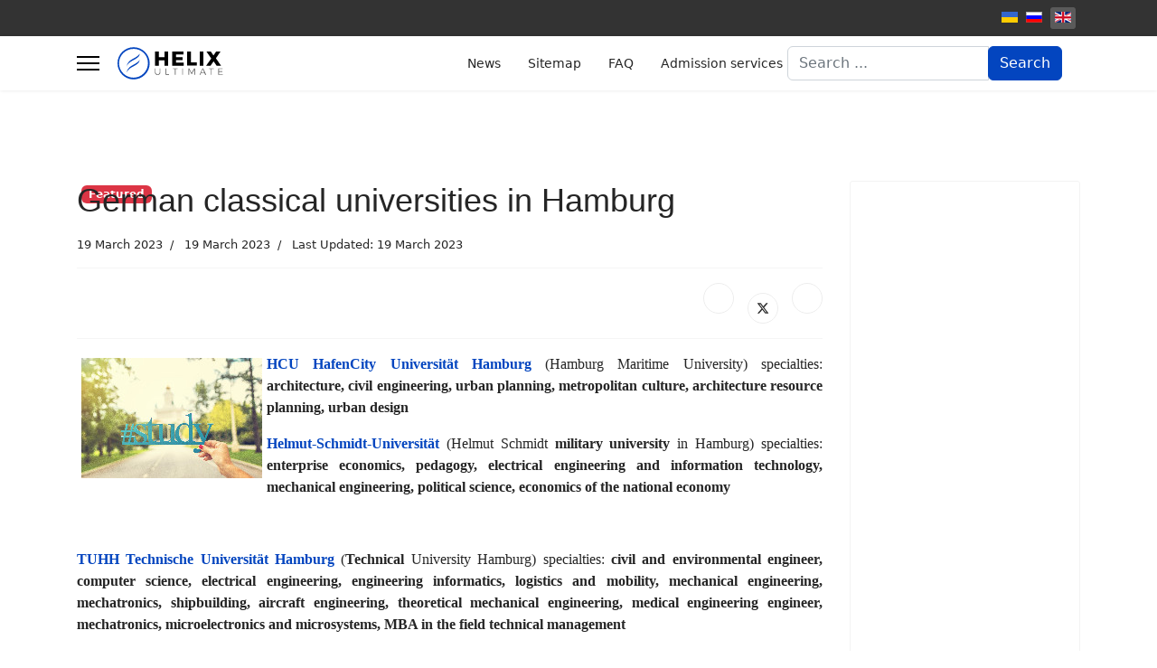

--- FILE ---
content_type: text/html; charset=utf-8
request_url: http://www.student-in-germany.info/en/german-classical-universities-in-hamburg
body_size: 5962
content:

<!doctype html>
<html lang="en-gb" dir="ltr">
	<head>
		
		<meta name="viewport" content="width=device-width, initial-scale=1, shrink-to-fit=no">
		<meta charset="utf-8">
	<meta name="rights" content="www.student-in-germany.info">
	<meta name="author" content="Super User">
	<meta name="description" content="Here you will find information about German classical universities located in Hamburg and the specialties that you can study there.">
	<meta name="generator" content="Helix Ultimate - The Most Popular Joomla! Template Framework.">
	<title>German classical universities in Hamburg</title>
	<link href="/images/Germany.jpg" rel="icon" type="image/vnd.microsoft.icon">
	<link href="http://www.student-in-germany.info/en/component/search/?id=888&amp;Itemid=1437&amp;format=opensearch" rel="search" title="Search student-in-germany" type="application/opensearchdescription+xml">
<link href="/media/vendor/joomla-custom-elements/css/joomla-alert.min.css?0.2.0" rel="stylesheet" />
	<link href="/templates/shaper_helixultimate/css/bootstrap.min.css" rel="stylesheet" />
	<link href="/plugins/system/helixultimate/assets/css/system-j4.min.css" rel="stylesheet" />
	<link href="/templates/shaper_helixultimate/css/template.css" rel="stylesheet" />
	<link href="/templates/shaper_helixultimate/css/presets/default.css" rel="stylesheet" />
	<link href="/media/mod_languages/css/template.min.css?4922b3bd73fd749c28a4fde94eeba800" rel="stylesheet" />
	<style>h1{font-family: 'Arial', sans-serif;text-decoration: none;}
</style>
	<style>.logo-image {height:36px;}.logo-image-phone {height:36px;}</style>
<script src="/media/vendor/jquery/js/jquery.min.js?3.7.1"></script>
	<script src="/media/legacy/js/jquery-noconflict.min.js?647005fc12b79b3ca2bb30c059899d5994e3e34d"></script>
	<script type="application/json" class="joomla-script-options new">{"data":{"breakpoints":{"tablet":991,"mobile":480},"header":{"stickyOffset":"100"}},"joomla.jtext":{"ERROR":"Error","MESSAGE":"Message","NOTICE":"Notice","WARNING":"Warning","JCLOSE":"Close","JOK":"OK","JOPEN":"Open"},"system.paths":{"root":"","rootFull":"http:\/\/www.student-in-germany.info\/","base":"","baseFull":"http:\/\/www.student-in-germany.info\/"},"csrf.token":"9c7ce4dada934ed368c8d93e0997dd45"}</script>
	<script src="/media/system/js/core.min.js?37ffe4186289eba9c5df81bea44080aff77b9684"></script>
	<script src="/media/vendor/bootstrap/js/bootstrap-es5.min.js?5.3.2" nomodule defer></script>
	<script src="/media/system/js/showon-es5.min.js?0e293ba9dec283752e25f4e1d5eb0a6f8c07d3be" defer nomodule></script>
	<script src="/media/system/js/messages-es5.min.js?c29829fd2432533d05b15b771f86c6637708bd9d" nomodule defer></script>
	<script src="/media/vendor/bootstrap/js/alert.min.js?5.3.2" type="module"></script>
	<script src="/media/vendor/bootstrap/js/button.min.js?5.3.2" type="module"></script>
	<script src="/media/vendor/bootstrap/js/carousel.min.js?5.3.2" type="module"></script>
	<script src="/media/vendor/bootstrap/js/collapse.min.js?5.3.2" type="module"></script>
	<script src="/media/vendor/bootstrap/js/dropdown.min.js?5.3.2" type="module"></script>
	<script src="/media/vendor/bootstrap/js/modal.min.js?5.3.2" type="module"></script>
	<script src="/media/vendor/bootstrap/js/offcanvas.min.js?5.3.2" type="module"></script>
	<script src="/media/vendor/bootstrap/js/popover.min.js?5.3.2" type="module"></script>
	<script src="/media/vendor/bootstrap/js/scrollspy.min.js?5.3.2" type="module"></script>
	<script src="/media/vendor/bootstrap/js/tab.min.js?5.3.2" type="module"></script>
	<script src="/media/vendor/bootstrap/js/toast.min.js?5.3.2" type="module"></script>
	<script src="/media/system/js/showon.min.js?f79c256660e2c0ca2179cf7f3168ea8143e1af82" type="module"></script>
	<script src="/media/system/js/messages.min.js?7f7aa28ac8e8d42145850e8b45b3bc82ff9a6411" type="module"></script>
	<script src="/templates/shaper_helixultimate/js/main.js"></script>
	<script>template="shaper_helixultimate";</script>
			</head>
	<body class="site helix-ultimate hu com_content com-content view-article layout-default task-none itemid-1437 en-gb ltr sticky-header layout-fluid offcanvas-init offcanvs-position-left">

		
		
		<div class="body-wrapper">
			<div class="body-innerwrapper">
				
	<div class="sticky-header-placeholder"></div>
<div id="sp-top-bar">
	<div class="container">
		<div class="container-inner">
			<div class="row">
				<div id="sp-top1" class="col-lg-6">
					<div class="sp-column text-center text-lg-start">
																			
												
					</div>
				</div>

				<div id="sp-top2" class="col-lg-6">
					<div class="sp-column text-center text-lg-end">
						
												<div class="sp-module "><div class="sp-module-content"><div class="mod-languages">

	<ul class="lang-inline">
						<li dir="ltr">
			<a href="/uk/">
												<img title="Українська (UA)" src="/media/mod_languages/images/uk_ua.gif" alt="Українська (UA)">										</a>
			</li>
								<li dir="ltr">
			<a href="/ru/">
												<img title="Русский (RU)" src="/media/mod_languages/images/ru_ru.gif" alt="Русский (RU)">										</a>
			</li>
								<li class="lang-active" dir="ltr">
			<a href="/en/german-classical-universities-in-hamburg">
												<img title="English (UK)" src="/media/mod_languages/images/en.gif" alt="English (UK)">										</a>
			</li>
				</ul>

</div>
</div></div>
					</div>
				</div>
			</div>
		</div>
	</div>
</div>

<header id="sp-header">
	<div class="container">
		<div class="container-inner">
			<div class="row">
				<!-- Logo -->
				<div id="sp-logo" class="col-auto">
					<div class="sp-column">
						<a id="offcanvas-toggler" aria-label="Menu" class="offcanvas-toggler-left d-flex align-items-center" href="#" aria-hidden="true" title="Menu"><div class="burger-icon"><span></span><span></span><span></span></div></a><div class="logo"><a href="/"><img class="logo-image" src="http://www.student-in-germany.info/templates/shaper_helixultimate/images/presets/preset1/logo.svg" alt="student-in-germany" /></a></div>						
					</div>
				</div>

				<!-- Menu -->
				<div id="sp-menu" class="col-auto flex-auto">
					<div class="sp-column d-flex justify-content-end align-items-center">
						<nav class="sp-megamenu-wrapper d-flex" role="navigation"><ul class="sp-megamenu-parent menu-animation-fade-up d-none d-lg-block"><li class="sp-menu-item"><a   href="/en/news"  >News</a></li><li class="sp-menu-item"><a   href="/en/sitemap?view=html&amp;id=1"  >Sitemap</a></li><li class="sp-menu-item"><a   href="/en/faq"  >FAQ</a></li><li class="sp-menu-item"><a   href="/en/admission-services"  >Admission services</a></li></ul></nav>						<div class="sp-module "><div class="sp-module-content"><div class="search">
	<form action="/en/german-classical-universities-in-hamburg" method="post">
		<label for="mod-search-searchword91" class="hide-label">Search ...</label> <div class="input-group"><input name="searchword" id="mod-search-searchword91" class="form-control" type="search" placeholder="Search ..."><span class="input-group-btn"><button class="btn btn-primary" onclick="this.form.searchword.focus();">Search</button></span></div>		<input type="hidden" name="task" value="search">
		<input type="hidden" name="option" value="com_search">
		<input type="hidden" name="Itemid" value="1437">
	</form>
</div>
</div></div>

						<!-- Related Modules -->
						<div class="d-none d-lg-flex header-modules align-items-center">
							
													</div>

						<!-- if offcanvas position right -->
											</div>
				</div>
			</div>
		</div>
	</div>
</header>
				
<section id="sp-main-body" >

										<div class="container">
					<div class="container-inner">
						
	
<div class="row">
	
<main id="sp-component" class="col-lg-9 ">
	<div class="sp-column ">
		<div id="system-message-container" aria-live="polite">
	</div>


		
		<div class="article-details " itemscope itemtype="https://schema.org/Article">
	<meta itemprop="inLanguage" content="en-GB">
	
	
					
				<!-- Featured Tag -->
		<span class="badge bg-danger featured-article-badge">Featured</span>
	
		
		<div class="article-header">
					<h1 itemprop="headline">
				German classical universities in Hamburg			</h1>
									</div>
		<div class="article-can-edit d-flex flex-wrap justify-content-between">
				</div>
				<div class="article-info">

	
		
		
		
		
					<span class="published" title="Published: 19 March 2023">
	<time datetime="2023-03-19T12:36:48+00:00" itemprop="datePublished">
		19 March 2023	</time>
</span>
		
		
	
						<span class="create" title="Created: 19 March 2023">
	<time datetime="2023-03-19T12:36:48+00:00" itemprop="dateCreated">
		19 March 2023	</time>
</span>
		
					<span class="modified">
	<time datetime="2023-03-19T16:23:01+00:00" itemprop="dateModified">
		Last Updated: 19 March 2023	</time>
</span>
		
				
			</div>
		
		
			
		
		
			<div class="article-ratings-social-share d-flex justify-content-end">
			<div class="me-auto align-self-center">
							</div>
			<div class="social-share-block">
				<div class="article-social-share">
	<div class="social-share-icon">
		<ul>
											<li>
					<a class="facebook" onClick="window.open('https://www.facebook.com/sharer.php?u=http://www.student-in-germany.info/en/german-classical-universities-in-hamburg','Facebook','width=600,height=300,left='+(screen.availWidth/2-300)+',top='+(screen.availHeight/2-150)+''); return false;" href="https://www.facebook.com/sharer.php?u=http://www.student-in-germany.info/en/german-classical-universities-in-hamburg" title="Facebook">
						<span class="fab fa-facebook" aria-hidden="true"></span>
					</a>
				</li>
																											<li>
					<a class="twitter" title="X (formerly Twitter)" onClick="window.open('https://twitter.com/share?url=http://www.student-in-germany.info/en/german-classical-universities-in-hamburg&amp;text=German%20classical%20universities%20in%20Hamburg','Twitter share','width=600,height=300,left='+(screen.availWidth/2-300)+',top='+(screen.availHeight/2-150)+''); return false;" href="https://twitter.com/share?url=http://www.student-in-germany.info/en/german-classical-universities-in-hamburg&amp;text=German%20classical%20universities%20in%20Hamburg">
					<svg xmlns="http://www.w3.org/2000/svg" viewBox="0 0 512 512" fill="currentColor" style="width: 13.56px;position: relative;top: -1.5px;"><path d="M389.2 48h70.6L305.6 224.2 487 464H345L233.7 318.6 106.5 464H35.8L200.7 275.5 26.8 48H172.4L272.9 180.9 389.2 48zM364.4 421.8h39.1L151.1 88h-42L364.4 421.8z"/></svg>
					</a>
				</li>
																												<li>
						<a class="linkedin" title="LinkedIn" onClick="window.open('https://www.linkedin.com/shareArticle?mini=true&url=http://www.student-in-germany.info/en/german-classical-universities-in-hamburg','Linkedin','width=585,height=666,left='+(screen.availWidth/2-292)+',top='+(screen.availHeight/2-333)+''); return false;" href="https://www.linkedin.com/shareArticle?mini=true&url=http://www.student-in-germany.info/en/german-classical-universities-in-hamburg" >
							<span class="fab fa-linkedin" aria-hidden="true"></span>
						</a>
					</li>
										</ul>
		</div>
	</div>
			</div>
		</div>
	
	<div itemprop="articleBody">
		<p><img src="/images/joomgallery/originals/deutschland_2/deutsche_klassische_universitaten_hamburg_1_20220530_1073578827.jpg" alt="deutsche klassische universitaten hamburg " width="200" height="133" style="margin: 5px; float: left;" /></p>
<p style="text-align: justify;"><span style="font-size: 12pt; font-family: 'times new roman', times;"><a href="http://www.hcu-hamburg.de" target="_self"><strong>HCU HafenCity Universität Hamburg</strong></a>&nbsp;(Hamburg Maritime University) specialties: <strong>architecture, civil engineering, urban planning, metropolitan culture, architecture resource planning, urban design&nbsp;</strong></span></p>
 
<p style="text-align: justify;"><span style="font-size: 12pt; font-family: 'times new roman', times;"><a href="https://www.hsu-hh.de/" target="_self"><strong>Helmut-Schmidt-Universität</strong></a>&nbsp;(Helmut Schmidt <strong>military university</strong> in Hamburg) specialties: <strong>enterprise economics, pedagogy, electrical engineering and information technology, mechanical engineering, political science, economics of the national economy</strong><span></span></span></p>
<p style="text-align: justify;">&nbsp;</p>
<p style="text-align: justify;"><span style="font-size: 12pt; font-family: 'times new roman', times;"><a href="http://www.tu-harburg.de" target="_self"><strong>TUHH Technische Universität Hamburg</strong></a>&nbsp;(<strong>Technical</strong> University Hamburg) specialties: <strong>civil and environmental engineer, computer science, electrical engineering, engineering informatics, logistics and mobility, mechanical engineering, mechatronics, shipbuilding, aircraft engineering, theoretical mechanical engineering, medical engineering engineer, mechatronics, microelectronics and microsystems, MBA in the field technical management</strong></span></p>
<p><span style="font-size: 12pt; font-family: 'times new roman', times;"></span></p>
<p style="text-align: justify;"><span style="font-size: 12pt; font-family: 'times new roman', times;"><a href="http://www.uni-hamburg.de" target="_self"><strong>UHH Universität Hamburg</strong></a>&nbsp;(Hamburg University) specialties: <strong>african languages ​​and cultures, english/american studies, social and work management and law, business economics, biochemistry and molecular biology, german language and literature, pedagogy, evangelical theology, finance and insurance law, computer science, art history, food chemistry, mass media and communication, medicine, musicology, pharmacy, political science, psychology, law, slavic studies, social economy, sociology, cultural anthropology, economics of the national economy, economics and culture of China, economic informatics, economic mathematics, dental medicine</strong></span></p>	</div>

	
	
	
			
		
	

	
				</div>



			</div>
</main>
<aside id="sp-right" class="col-lg-3 "><div class="sp-column "><div class="sp-module "><div class="sp-module-content">
<div id="mod-custom106" class="mod-custom custom">
    <script async src="https://pagead2.googlesyndication.com/pagead/js/adsbygoogle.js"></script>
<!-- Интересно -->
<ins class="adsbygoogle"
     style="display:block"
     data-ad-client="ca-pub-5694684231065986"
     data-ad-slot="2631155080"
     data-ad-format="auto"
     data-full-width-responsive="true"></ins>
<script>
     (adsbygoogle = window.adsbygoogle || []).push({});
</script></div>
</div></div></div></aside></div>
											</div>
				</div>
						
	</section>

<footer id="sp-footer" >

						<div class="container">
				<div class="container-inner">
			
	
<div class="row">
	<div id="sp-footer1" class="col-lg-12 "><div class="sp-column "><span class="sp-copyright">© 2010 Student-in-germany. All rights reserved. Designed by <a target="_blank" rel="noopener noreferrer" href="https://www.joomshaper.com">JoomShaper</a></span></div></div></div>
							</div>
			</div>
			
	</footer>
			</div>
		</div>

		<!-- Off Canvas Menu -->
		<div class="offcanvas-overlay"></div>
		<!-- Rendering the offcanvas style -->
		<!-- If canvas style selected then render the style -->
		<!-- otherwise (for old templates) attach the offcanvas module position -->
					<div class="offcanvas-menu">
	<div class="d-flex align-items-center p-3 pt-4">
				<a href="#" class="close-offcanvas" aria-label="Close Off-canvas">
			<div class="burger-icon">
				<span></span>
				<span></span>
				<span></span>
			</div>
		</a>
	</div>
	
	<div class="offcanvas-inner">
		<div class="d-flex header-modules mb-3">
			
					</div>
		
					<div class="sp-module _menu"><div class="sp-module-content"><ul class="menu">
<li class="item-161 default"><a href="/en/" >News</a></li><li class="item-1163"><a href="/en/learning-german" >Learning German</a></li><li class="item-1208 menu-divider"><span class="menu-separator ">Study in Germany</span>
</li><li class="item-1207"><a href="/en/life-in-germany" >Life in Germany</a></li><li class="item-1206"><a href="/en/education-system-in-germany" >Education system</a></li><li class="item-1205"><a href="/en/vocational-education-in-germany" >Vocational education</a></li><li class="item-1210"><a href="/en/higher-education" >Higher education</a></li><li class="item-1162"><a href="/en/distance-education-in-germany" >Distance education</a></li><li class="item-1204"><a href="/en/business-education-mba-in-germany" >Business education/MBA</a></li><li class="item-1203"><a href="/en/postgraduate-studies-doctoral-studies-phd-in-germany" >Postgraduate studies//PhD</a></li><li class="item-1202"><a href="/en/advanced-training-in-germany" >Advanced training</a></li><li class="item-1201"><a href="/en/internship-for-students-in-germany" >Internship for students</a></li><li class="item-1211"><a href="/en/universities-in-germany" >Universities in Germany</a></li><li class="item-1200"><a href="/en/documents-for-admission-to-a-german-university" >Documents for admission</a></li><li class="item-1199"><a href="/en/choosing-a-major-to-study-at-a-german-university" >Choice a specialty</a></li><li class="item-1147"><a href="/en/studienkolleg-foundation-year" >Studienkolleg</a></li><li class="item-1167"><a href="/en/scholarships-in-germany" >Scholarships</a></li><li class="item-1197"><a href="/en/language-courses-in-germany" >Language courses</a></li><li class="item-1212 menu-divider"><span class="menu-separator ">Study in Austria</span>
</li><li class="item-1196"><a href="/en/life-in-austria" >Life in Austria</a></li><li class="item-1195"><a href="/en/the-education-system-in-austria" >Education system</a></li><li class="item-1194"><a href="/en/higher-education-in-austria" >Higher education</a></li><li class="item-1193"><a href="/en/vocational-education-in-austria" >Vocational education</a></li><li class="item-1192"><a href="/en/business-education-and-mba-in-austria" >Business education/MBA</a></li><li class="item-1191"><a href="/en/doctoral-and-postgraduate-studies-phd-in-austria" >Postgraduate studies/PhD</a></li><li class="item-1190"><a href="/en/advanced-training-in-austria" >Advanced training</a></li><li class="item-1189"><a href="/en/internship-for-students-in-austria" >Internship for students</a></li><li class="item-1188"><a href="/en/universities-in-austria" >Universities in Austria</a></li><li class="item-1165"><a href="/en/documents-for-admission-to-an-austrian-university" >Documents for admission</a></li><li class="item-1166"><a href="/en/choice-of-specialty-in-austria" >Choice of specialty</a></li><li class="item-1164"><a href="/en/studienkolleg-vorstudienlehrgang-in-austria" >Vorstudienlehrgang </a></li><li class="item-1161"><a href="/en/scholarships-in-austria" >Scholarships</a></li><li class="item-1168"><a href="/en/language-courses-in-austria" >Language courses</a></li><li class="item-1213 menu-divider"><span class="menu-separator ">Study in Switzerland</span>
</li><li class="item-1169"><a href="/en/life-in-switzerland" >Life in Switzerland</a></li><li class="item-1170"><a href="/en/education-system-in-switzerland" >Education system</a></li><li class="item-1172"><a href="/en/secondary-education-in-switzerland" >Secondary education</a></li><li class="item-1230"><a href="/en/vocational-education-in-switzerland" >Vocational education </a></li><li class="item-1214"><a href="/en/higher-education-switzerland" >Higher education</a></li><li class="item-1173"><a href="/en/business-education-mba-in-switzerland" >Business education/MBA </a></li><li class="item-1174"><a href="/en/phd-in-switzerland" >Postgraduate studies/PhD</a></li><li class="item-1175"><a href="/en/advanced-training-in-switzerland" >Advanced training</a></li><li class="item-1176"><a href="/en/internship-for-students-schweiz" >Internship for students</a></li><li class="item-1177"><a href="/en/universities-in-switzerland" >Universities in Switzerland</a></li><li class="item-1178"><a href="/en/documents-for-admission-to-a-swiss-university" >Documents for admission</a></li><li class="item-1179"><a href="/en/studienkolleg-in-switzerland" >Studienkolleg</a></li><li class="item-1180"><a href="/en/scholarships-in-switzerland" >Scholarships</a></li><li class="item-1181"><a href="/en/language-courses-in-switzerland" >Language courses</a></li></ul>
</div></div>
		
		
		
		
				
		<!-- custom module position -->
		
	</div>
</div>				

		
		

		<!-- Go to top -->
					<a href="#" class="sp-scroll-up" aria-label="Scroll Up"><span class="fas fa-angle-up" aria-hidden="true"></span></a>
					</body>
</html>

--- FILE ---
content_type: text/html; charset=utf-8
request_url: https://www.google.com/recaptcha/api2/aframe
body_size: 267
content:
<!DOCTYPE HTML><html><head><meta http-equiv="content-type" content="text/html; charset=UTF-8"></head><body><script nonce="3T_IDen4BAInrJrJbRNYdA">/** Anti-fraud and anti-abuse applications only. See google.com/recaptcha */ try{var clients={'sodar':'https://pagead2.googlesyndication.com/pagead/sodar?'};window.addEventListener("message",function(a){try{if(a.source===window.parent){var b=JSON.parse(a.data);var c=clients[b['id']];if(c){var d=document.createElement('img');d.src=c+b['params']+'&rc='+(localStorage.getItem("rc::a")?sessionStorage.getItem("rc::b"):"");window.document.body.appendChild(d);sessionStorage.setItem("rc::e",parseInt(sessionStorage.getItem("rc::e")||0)+1);localStorage.setItem("rc::h",'1769163230824');}}}catch(b){}});window.parent.postMessage("_grecaptcha_ready", "*");}catch(b){}</script></body></html>